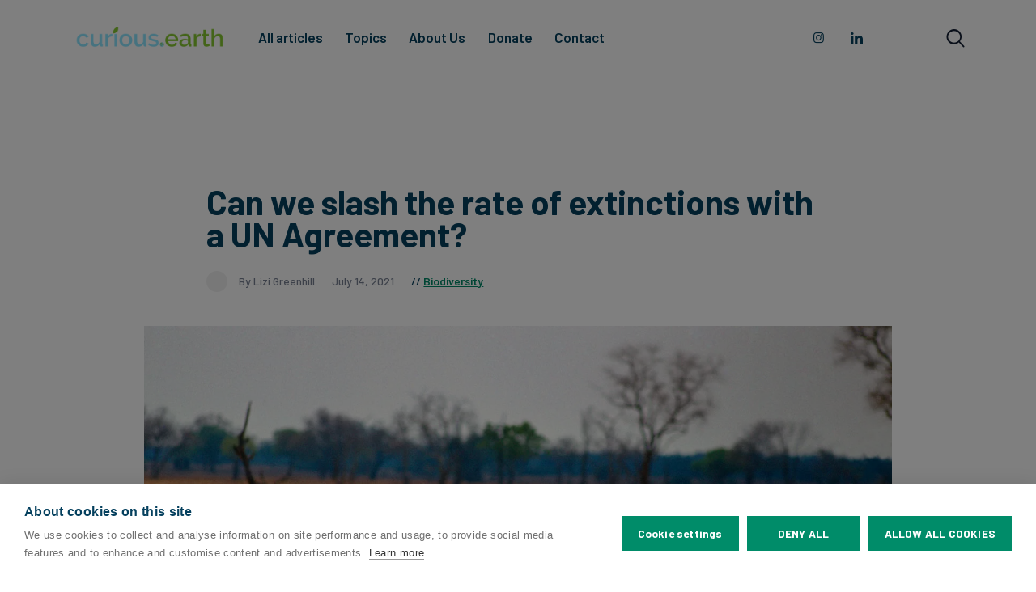

--- FILE ---
content_type: text/html; charset=UTF-8
request_url: https://curious.earth/blog/can-we-slash-the-rate-of-extinctions-with-a-un-agreement/
body_size: 18597
content:
<!DOCTYPE html><html lang="en-GB" class="no-js
scheme_default										"><head> <script src="https://cookiehub.net/c2/54e70753.js"></script> <script type="text/javascript">document.addEventListener("DOMContentLoaded", function(event) {
	var cpm = {  };
	window.cookiehub.load(cpm);
});</script><script>window.cookiehub_wordpress = {};</script><script>window.dataLayer = window.dataLayer || [];
function gtag(){dataLayer.push(arguments);}
gtag('consent', 'default', {'ad_storage': 'denied', 'analytics_storage': 'denied', 'ad_user_data': 'denied', 'ad_personalization': 'denied', 'wait_for_update': 500});</script> <meta name="author" content="Lizi Greenhill"><meta charset="UTF-8"><meta name="viewport" content="width=device-width, initial-scale=1, maximum-scale=1"><meta name="format-detection" content="telephone=no"><link rel="profile" href="//gmpg.org/xfn/11"><link rel="pingback" href="https://curious.earth/xmlrpc.php"><meta name='robots' content='index, follow, max-image-preview:large, max-snippet:-1, max-video-preview:-1' /><style>img:is([sizes="auto" i], [sizes^="auto," i]) { contain-intrinsic-size: 3000px 1500px }</style> <script>window._wca = window._wca || [];</script> <title>Can we slash the rate of extinctions with a UN Agreement? - Curious Earth</title><link rel="canonical" href="https://curious.earth/blog/can-we-slash-the-rate-of-extinctions-with-a-un-agreement/" /><meta property="og:locale" content="en_GB" /><meta property="og:type" content="article" /><meta property="og:title" content="Can we slash the rate of extinctions with a UN Agreement? - Curious Earth" /><meta property="og:description" content="What&#8217;s Going On Here? Plans for new UN targets to curb biodiversity loss have been shared in draft by the UN Convention on Biological Diversity.  Biodiversity, and the benefits it provides, is fundamental to human well-being and a healthy planet. Despite ongoing efforts, biodiversity is deteriorating worldwide and this decline is projected to continue or worsen under business-as-usual scenarios. What Does This&hellip;" /><meta property="og:url" content="https://curious.earth/blog/can-we-slash-the-rate-of-extinctions-with-a-un-agreement/" /><meta property="og:site_name" content="Curious Earth" /><meta property="article:published_time" content="2021-07-14T21:55:37+00:00" /><meta property="article:modified_time" content="2021-07-14T21:55:40+00:00" /><meta property="og:image" content="https://i0.wp.com/curious.earth/wp-content/uploads/2021/07/biodiversity.jpg?fit=1349%2C700&ssl=1" /><meta property="og:image:width" content="1349" /><meta property="og:image:height" content="700" /><meta property="og:image:type" content="image/jpeg" /><meta name="author" content="Lizi Greenhill" /><meta name="twitter:card" content="summary_large_image" /><meta name="twitter:label1" content="Written by" /><meta name="twitter:data1" content="Lizi Greenhill" /><meta name="twitter:label2" content="Estimated reading time" /><meta name="twitter:data2" content="3 minutes" /> <script type="application/ld+json" class="yoast-schema-graph">{"@context":"https://schema.org","@graph":[{"@type":"Article","@id":"https://curious.earth/blog/can-we-slash-the-rate-of-extinctions-with-a-un-agreement/#article","isPartOf":{"@id":"https://curious.earth/blog/can-we-slash-the-rate-of-extinctions-with-a-un-agreement/"},"author":{"name":"Lizi Greenhill","@id":"https://curious.earth/#/schema/person/4105e9f88013db25b1db34f480fdea50"},"headline":"Can we slash the rate of extinctions with a UN Agreement?","datePublished":"2021-07-14T21:55:37+00:00","dateModified":"2021-07-14T21:55:40+00:00","mainEntityOfPage":{"@id":"https://curious.earth/blog/can-we-slash-the-rate-of-extinctions-with-a-un-agreement/"},"wordCount":461,"commentCount":0,"publisher":{"@id":"https://curious.earth/#organization"},"image":{"@id":"https://curious.earth/blog/can-we-slash-the-rate-of-extinctions-with-a-un-agreement/#primaryimage"},"thumbnailUrl":"https://i0.wp.com/curious.earth/wp-content/uploads/2021/07/biodiversity.jpg?fit=1349%2C700&ssl=1","articleSection":["Biodiversity"],"inLanguage":"en-GB","potentialAction":[{"@type":"CommentAction","name":"Comment","target":["https://curious.earth/blog/can-we-slash-the-rate-of-extinctions-with-a-un-agreement/#respond"]}]},{"@type":"WebPage","@id":"https://curious.earth/blog/can-we-slash-the-rate-of-extinctions-with-a-un-agreement/","url":"https://curious.earth/blog/can-we-slash-the-rate-of-extinctions-with-a-un-agreement/","name":"Can we slash the rate of extinctions with a UN Agreement? - Curious Earth","isPartOf":{"@id":"https://curious.earth/#website"},"primaryImageOfPage":{"@id":"https://curious.earth/blog/can-we-slash-the-rate-of-extinctions-with-a-un-agreement/#primaryimage"},"image":{"@id":"https://curious.earth/blog/can-we-slash-the-rate-of-extinctions-with-a-un-agreement/#primaryimage"},"thumbnailUrl":"https://i0.wp.com/curious.earth/wp-content/uploads/2021/07/biodiversity.jpg?fit=1349%2C700&ssl=1","datePublished":"2021-07-14T21:55:37+00:00","dateModified":"2021-07-14T21:55:40+00:00","breadcrumb":{"@id":"https://curious.earth/blog/can-we-slash-the-rate-of-extinctions-with-a-un-agreement/#breadcrumb"},"inLanguage":"en-GB","potentialAction":[{"@type":"ReadAction","target":["https://curious.earth/blog/can-we-slash-the-rate-of-extinctions-with-a-un-agreement/"]}]},{"@type":"ImageObject","inLanguage":"en-GB","@id":"https://curious.earth/blog/can-we-slash-the-rate-of-extinctions-with-a-un-agreement/#primaryimage","url":"https://i0.wp.com/curious.earth/wp-content/uploads/2021/07/biodiversity.jpg?fit=1349%2C700&ssl=1","contentUrl":"https://i0.wp.com/curious.earth/wp-content/uploads/2021/07/biodiversity.jpg?fit=1349%2C700&ssl=1","width":1349,"height":700},{"@type":"BreadcrumbList","@id":"https://curious.earth/blog/can-we-slash-the-rate-of-extinctions-with-a-un-agreement/#breadcrumb","itemListElement":[{"@type":"ListItem","position":1,"name":"Home","item":"https://curious.earth/"},{"@type":"ListItem","position":2,"name":"All Posts","item":"https://curious.earth/all-posts/"},{"@type":"ListItem","position":3,"name":"Can we slash the rate of extinctions with a UN Agreement?"}]},{"@type":"WebSite","@id":"https://curious.earth/#website","url":"https://curious.earth/","name":"Curious Earth","description":"Environmental news made simple.","publisher":{"@id":"https://curious.earth/#organization"},"potentialAction":[{"@type":"SearchAction","target":{"@type":"EntryPoint","urlTemplate":"https://curious.earth/?s={search_term_string}"},"query-input":{"@type":"PropertyValueSpecification","valueRequired":true,"valueName":"search_term_string"}}],"inLanguage":"en-GB"},{"@type":"Organization","@id":"https://curious.earth/#organization","name":"Curious Earth","url":"https://curious.earth/","logo":{"@type":"ImageObject","inLanguage":"en-GB","@id":"https://curious.earth/#/schema/logo/image/","url":"https://i0.wp.com/curious.earth/wp-content/uploads/2024/04/curious.earth-logo-primary.png?fit=4000%2C800&ssl=1","contentUrl":"https://i0.wp.com/curious.earth/wp-content/uploads/2024/04/curious.earth-logo-primary.png?fit=4000%2C800&ssl=1","width":4000,"height":800,"caption":"Curious Earth"},"image":{"@id":"https://curious.earth/#/schema/logo/image/"}},{"@type":"Person","@id":"https://curious.earth/#/schema/person/4105e9f88013db25b1db34f480fdea50","name":"Lizi Greenhill","url":"https://curious.earth/blog/author/lizi/"}]}</script> <link rel='dns-prefetch' href='//stats.wp.com' /><link rel='dns-prefetch' href='//fonts.googleapis.com' /><link rel='preconnect' href='//i0.wp.com' /><link rel="alternate" type="application/rss+xml" title="Curious Earth &raquo; Feed" href="https://curious.earth/feed/" /><link rel="alternate" type="application/rss+xml" title="Curious Earth &raquo; Comments Feed" href="https://curious.earth/comments/feed/" /><link rel="alternate" type="application/rss+xml" title="Curious Earth &raquo; Can we slash the rate of extinctions with a UN Agreement? Comments Feed" href="https://curious.earth/blog/can-we-slash-the-rate-of-extinctions-with-a-un-agreement/feed/" /><meta property="og:url" content="https://curious.earth/blog/can-we-slash-the-rate-of-extinctions-with-a-un-agreement/ "/><meta property="og:title" content="Can we slash the rate of extinctions with a UN Agreement?" /><meta property="og:description" content="What&#039;s Going On Here?Plans for new UN targets to curb biodiversity loss have been shared in draft by the UN Convention on Biological Diversity. Biodiversity, and the benefits it provides, is fundamental to human well-being and a healthy..." /><meta property="og:type" content="article" /><meta property="og:image" content="https://i0.wp.com/curious.earth/wp-content/uploads/2021/07/biodiversity.jpg?fit=1349%2C700&#038;ssl=1"/><style>.lazyload,
			.lazyloading {
				max-width: 100%;
			}</style> <script type="text/javascript">/*  */
window._wpemojiSettings = {"baseUrl":"https:\/\/s.w.org\/images\/core\/emoji\/16.0.1\/72x72\/","ext":".png","svgUrl":"https:\/\/s.w.org\/images\/core\/emoji\/16.0.1\/svg\/","svgExt":".svg","source":{"concatemoji":"https:\/\/curious.earth\/wp-includes\/js\/wp-emoji-release.min.js"}};
/*! This file is auto-generated */
!function(s,n){var o,i,e;function c(e){try{var t={supportTests:e,timestamp:(new Date).valueOf()};sessionStorage.setItem(o,JSON.stringify(t))}catch(e){}}function p(e,t,n){e.clearRect(0,0,e.canvas.width,e.canvas.height),e.fillText(t,0,0);var t=new Uint32Array(e.getImageData(0,0,e.canvas.width,e.canvas.height).data),a=(e.clearRect(0,0,e.canvas.width,e.canvas.height),e.fillText(n,0,0),new Uint32Array(e.getImageData(0,0,e.canvas.width,e.canvas.height).data));return t.every(function(e,t){return e===a[t]})}function u(e,t){e.clearRect(0,0,e.canvas.width,e.canvas.height),e.fillText(t,0,0);for(var n=e.getImageData(16,16,1,1),a=0;a<n.data.length;a++)if(0!==n.data[a])return!1;return!0}function f(e,t,n,a){switch(t){case"flag":return n(e,"\ud83c\udff3\ufe0f\u200d\u26a7\ufe0f","\ud83c\udff3\ufe0f\u200b\u26a7\ufe0f")?!1:!n(e,"\ud83c\udde8\ud83c\uddf6","\ud83c\udde8\u200b\ud83c\uddf6")&&!n(e,"\ud83c\udff4\udb40\udc67\udb40\udc62\udb40\udc65\udb40\udc6e\udb40\udc67\udb40\udc7f","\ud83c\udff4\u200b\udb40\udc67\u200b\udb40\udc62\u200b\udb40\udc65\u200b\udb40\udc6e\u200b\udb40\udc67\u200b\udb40\udc7f");case"emoji":return!a(e,"\ud83e\udedf")}return!1}function g(e,t,n,a){var r="undefined"!=typeof WorkerGlobalScope&&self instanceof WorkerGlobalScope?new OffscreenCanvas(300,150):s.createElement("canvas"),o=r.getContext("2d",{willReadFrequently:!0}),i=(o.textBaseline="top",o.font="600 32px Arial",{});return e.forEach(function(e){i[e]=t(o,e,n,a)}),i}function t(e){var t=s.createElement("script");t.src=e,t.defer=!0,s.head.appendChild(t)}"undefined"!=typeof Promise&&(o="wpEmojiSettingsSupports",i=["flag","emoji"],n.supports={everything:!0,everythingExceptFlag:!0},e=new Promise(function(e){s.addEventListener("DOMContentLoaded",e,{once:!0})}),new Promise(function(t){var n=function(){try{var e=JSON.parse(sessionStorage.getItem(o));if("object"==typeof e&&"number"==typeof e.timestamp&&(new Date).valueOf()<e.timestamp+604800&&"object"==typeof e.supportTests)return e.supportTests}catch(e){}return null}();if(!n){if("undefined"!=typeof Worker&&"undefined"!=typeof OffscreenCanvas&&"undefined"!=typeof URL&&URL.createObjectURL&&"undefined"!=typeof Blob)try{var e="postMessage("+g.toString()+"("+[JSON.stringify(i),f.toString(),p.toString(),u.toString()].join(",")+"));",a=new Blob([e],{type:"text/javascript"}),r=new Worker(URL.createObjectURL(a),{name:"wpTestEmojiSupports"});return void(r.onmessage=function(e){c(n=e.data),r.terminate(),t(n)})}catch(e){}c(n=g(i,f,p,u))}t(n)}).then(function(e){for(var t in e)n.supports[t]=e[t],n.supports.everything=n.supports.everything&&n.supports[t],"flag"!==t&&(n.supports.everythingExceptFlag=n.supports.everythingExceptFlag&&n.supports[t]);n.supports.everythingExceptFlag=n.supports.everythingExceptFlag&&!n.supports.flag,n.DOMReady=!1,n.readyCallback=function(){n.DOMReady=!0}}).then(function(){return e}).then(function(){var e;n.supports.everything||(n.readyCallback(),(e=n.source||{}).concatemoji?t(e.concatemoji):e.wpemoji&&e.twemoji&&(t(e.twemoji),t(e.wpemoji)))}))}((window,document),window._wpemojiSettings);
/*  */</script> <link data-optimized="2" rel="stylesheet" href="https://curious.earth/wp-content/litespeed/css/43770db2dac4dec323bbc97443b40e43.css?ver=abf99" /><style id='wp-emoji-styles-inline-css' type='text/css'>img.wp-smiley, img.emoji {
		display: inline !important;
		border: none !important;
		box-shadow: none !important;
		height: 1em !important;
		width: 1em !important;
		margin: 0 0.07em !important;
		vertical-align: -0.1em !important;
		background: none !important;
		padding: 0 !important;
	}</style><style id='classic-theme-styles-inline-css' type='text/css'>/*! This file is auto-generated */
.wp-block-button__link{color:#fff;background-color:#32373c;border-radius:9999px;box-shadow:none;text-decoration:none;padding:calc(.667em + 2px) calc(1.333em + 2px);font-size:1.125em}.wp-block-file__button{background:#32373c;color:#fff;text-decoration:none}</style><style id='jetpack-sharing-buttons-style-inline-css' type='text/css'>.jetpack-sharing-buttons__services-list{display:flex;flex-direction:row;flex-wrap:wrap;gap:0;list-style-type:none;margin:5px;padding:0}.jetpack-sharing-buttons__services-list.has-small-icon-size{font-size:12px}.jetpack-sharing-buttons__services-list.has-normal-icon-size{font-size:16px}.jetpack-sharing-buttons__services-list.has-large-icon-size{font-size:24px}.jetpack-sharing-buttons__services-list.has-huge-icon-size{font-size:36px}@media print{.jetpack-sharing-buttons__services-list{display:none!important}}.editor-styles-wrapper .wp-block-jetpack-sharing-buttons{gap:0;padding-inline-start:0}ul.jetpack-sharing-buttons__services-list.has-background{padding:1.25em 2.375em}</style><style id='global-styles-inline-css' type='text/css'>:root{--wp--preset--aspect-ratio--square: 1;--wp--preset--aspect-ratio--4-3: 4/3;--wp--preset--aspect-ratio--3-4: 3/4;--wp--preset--aspect-ratio--3-2: 3/2;--wp--preset--aspect-ratio--2-3: 2/3;--wp--preset--aspect-ratio--16-9: 16/9;--wp--preset--aspect-ratio--9-16: 9/16;--wp--preset--color--black: #000000;--wp--preset--color--cyan-bluish-gray: #abb8c3;--wp--preset--color--white: #ffffff;--wp--preset--color--pale-pink: #f78da7;--wp--preset--color--vivid-red: #cf2e2e;--wp--preset--color--luminous-vivid-orange: #ff6900;--wp--preset--color--luminous-vivid-amber: #fcb900;--wp--preset--color--light-green-cyan: #7bdcb5;--wp--preset--color--vivid-green-cyan: #00d084;--wp--preset--color--pale-cyan-blue: #8ed1fc;--wp--preset--color--vivid-cyan-blue: #0693e3;--wp--preset--color--vivid-purple: #9b51e0;--wp--preset--color--bg-color: #ffffff;--wp--preset--color--bd-color: #ededed;--wp--preset--color--text: #596172;--wp--preset--color--text-dark: #152035;--wp--preset--color--text-light: #788193;--wp--preset--color--text-link: #008c69;--wp--preset--color--text-hover: #008c69;--wp--preset--color--text-link-2: #05405e;--wp--preset--color--text-hover-2: #05405e;--wp--preset--color--text-link-3: #ddb837;--wp--preset--color--text-hover-3: #ddb837;--wp--preset--gradient--vivid-cyan-blue-to-vivid-purple: linear-gradient(135deg,rgba(6,147,227,1) 0%,rgb(155,81,224) 100%);--wp--preset--gradient--light-green-cyan-to-vivid-green-cyan: linear-gradient(135deg,rgb(122,220,180) 0%,rgb(0,208,130) 100%);--wp--preset--gradient--luminous-vivid-amber-to-luminous-vivid-orange: linear-gradient(135deg,rgba(252,185,0,1) 0%,rgba(255,105,0,1) 100%);--wp--preset--gradient--luminous-vivid-orange-to-vivid-red: linear-gradient(135deg,rgba(255,105,0,1) 0%,rgb(207,46,46) 100%);--wp--preset--gradient--very-light-gray-to-cyan-bluish-gray: linear-gradient(135deg,rgb(238,238,238) 0%,rgb(169,184,195) 100%);--wp--preset--gradient--cool-to-warm-spectrum: linear-gradient(135deg,rgb(74,234,220) 0%,rgb(151,120,209) 20%,rgb(207,42,186) 40%,rgb(238,44,130) 60%,rgb(251,105,98) 80%,rgb(254,248,76) 100%);--wp--preset--gradient--blush-light-purple: linear-gradient(135deg,rgb(255,206,236) 0%,rgb(152,150,240) 100%);--wp--preset--gradient--blush-bordeaux: linear-gradient(135deg,rgb(254,205,165) 0%,rgb(254,45,45) 50%,rgb(107,0,62) 100%);--wp--preset--gradient--luminous-dusk: linear-gradient(135deg,rgb(255,203,112) 0%,rgb(199,81,192) 50%,rgb(65,88,208) 100%);--wp--preset--gradient--pale-ocean: linear-gradient(135deg,rgb(255,245,203) 0%,rgb(182,227,212) 50%,rgb(51,167,181) 100%);--wp--preset--gradient--electric-grass: linear-gradient(135deg,rgb(202,248,128) 0%,rgb(113,206,126) 100%);--wp--preset--gradient--midnight: linear-gradient(135deg,rgb(2,3,129) 0%,rgb(40,116,252) 100%);--wp--preset--font-size--small: 13px;--wp--preset--font-size--medium: 20px;--wp--preset--font-size--large: 36px;--wp--preset--font-size--x-large: 42px;--wp--preset--spacing--20: 0.44rem;--wp--preset--spacing--30: 0.67rem;--wp--preset--spacing--40: 1rem;--wp--preset--spacing--50: 1.5rem;--wp--preset--spacing--60: 2.25rem;--wp--preset--spacing--70: 3.38rem;--wp--preset--spacing--80: 5.06rem;--wp--preset--shadow--natural: 6px 6px 9px rgba(0, 0, 0, 0.2);--wp--preset--shadow--deep: 12px 12px 50px rgba(0, 0, 0, 0.4);--wp--preset--shadow--sharp: 6px 6px 0px rgba(0, 0, 0, 0.2);--wp--preset--shadow--outlined: 6px 6px 0px -3px rgba(255, 255, 255, 1), 6px 6px rgba(0, 0, 0, 1);--wp--preset--shadow--crisp: 6px 6px 0px rgba(0, 0, 0, 1);}:where(.is-layout-flex){gap: 0.5em;}:where(.is-layout-grid){gap: 0.5em;}body .is-layout-flex{display: flex;}.is-layout-flex{flex-wrap: wrap;align-items: center;}.is-layout-flex > :is(*, div){margin: 0;}body .is-layout-grid{display: grid;}.is-layout-grid > :is(*, div){margin: 0;}:where(.wp-block-columns.is-layout-flex){gap: 2em;}:where(.wp-block-columns.is-layout-grid){gap: 2em;}:where(.wp-block-post-template.is-layout-flex){gap: 1.25em;}:where(.wp-block-post-template.is-layout-grid){gap: 1.25em;}.has-black-color{color: var(--wp--preset--color--black) !important;}.has-cyan-bluish-gray-color{color: var(--wp--preset--color--cyan-bluish-gray) !important;}.has-white-color{color: var(--wp--preset--color--white) !important;}.has-pale-pink-color{color: var(--wp--preset--color--pale-pink) !important;}.has-vivid-red-color{color: var(--wp--preset--color--vivid-red) !important;}.has-luminous-vivid-orange-color{color: var(--wp--preset--color--luminous-vivid-orange) !important;}.has-luminous-vivid-amber-color{color: var(--wp--preset--color--luminous-vivid-amber) !important;}.has-light-green-cyan-color{color: var(--wp--preset--color--light-green-cyan) !important;}.has-vivid-green-cyan-color{color: var(--wp--preset--color--vivid-green-cyan) !important;}.has-pale-cyan-blue-color{color: var(--wp--preset--color--pale-cyan-blue) !important;}.has-vivid-cyan-blue-color{color: var(--wp--preset--color--vivid-cyan-blue) !important;}.has-vivid-purple-color{color: var(--wp--preset--color--vivid-purple) !important;}.has-black-background-color{background-color: var(--wp--preset--color--black) !important;}.has-cyan-bluish-gray-background-color{background-color: var(--wp--preset--color--cyan-bluish-gray) !important;}.has-white-background-color{background-color: var(--wp--preset--color--white) !important;}.has-pale-pink-background-color{background-color: var(--wp--preset--color--pale-pink) !important;}.has-vivid-red-background-color{background-color: var(--wp--preset--color--vivid-red) !important;}.has-luminous-vivid-orange-background-color{background-color: var(--wp--preset--color--luminous-vivid-orange) !important;}.has-luminous-vivid-amber-background-color{background-color: var(--wp--preset--color--luminous-vivid-amber) !important;}.has-light-green-cyan-background-color{background-color: var(--wp--preset--color--light-green-cyan) !important;}.has-vivid-green-cyan-background-color{background-color: var(--wp--preset--color--vivid-green-cyan) !important;}.has-pale-cyan-blue-background-color{background-color: var(--wp--preset--color--pale-cyan-blue) !important;}.has-vivid-cyan-blue-background-color{background-color: var(--wp--preset--color--vivid-cyan-blue) !important;}.has-vivid-purple-background-color{background-color: var(--wp--preset--color--vivid-purple) !important;}.has-black-border-color{border-color: var(--wp--preset--color--black) !important;}.has-cyan-bluish-gray-border-color{border-color: var(--wp--preset--color--cyan-bluish-gray) !important;}.has-white-border-color{border-color: var(--wp--preset--color--white) !important;}.has-pale-pink-border-color{border-color: var(--wp--preset--color--pale-pink) !important;}.has-vivid-red-border-color{border-color: var(--wp--preset--color--vivid-red) !important;}.has-luminous-vivid-orange-border-color{border-color: var(--wp--preset--color--luminous-vivid-orange) !important;}.has-luminous-vivid-amber-border-color{border-color: var(--wp--preset--color--luminous-vivid-amber) !important;}.has-light-green-cyan-border-color{border-color: var(--wp--preset--color--light-green-cyan) !important;}.has-vivid-green-cyan-border-color{border-color: var(--wp--preset--color--vivid-green-cyan) !important;}.has-pale-cyan-blue-border-color{border-color: var(--wp--preset--color--pale-cyan-blue) !important;}.has-vivid-cyan-blue-border-color{border-color: var(--wp--preset--color--vivid-cyan-blue) !important;}.has-vivid-purple-border-color{border-color: var(--wp--preset--color--vivid-purple) !important;}.has-vivid-cyan-blue-to-vivid-purple-gradient-background{background: var(--wp--preset--gradient--vivid-cyan-blue-to-vivid-purple) !important;}.has-light-green-cyan-to-vivid-green-cyan-gradient-background{background: var(--wp--preset--gradient--light-green-cyan-to-vivid-green-cyan) !important;}.has-luminous-vivid-amber-to-luminous-vivid-orange-gradient-background{background: var(--wp--preset--gradient--luminous-vivid-amber-to-luminous-vivid-orange) !important;}.has-luminous-vivid-orange-to-vivid-red-gradient-background{background: var(--wp--preset--gradient--luminous-vivid-orange-to-vivid-red) !important;}.has-very-light-gray-to-cyan-bluish-gray-gradient-background{background: var(--wp--preset--gradient--very-light-gray-to-cyan-bluish-gray) !important;}.has-cool-to-warm-spectrum-gradient-background{background: var(--wp--preset--gradient--cool-to-warm-spectrum) !important;}.has-blush-light-purple-gradient-background{background: var(--wp--preset--gradient--blush-light-purple) !important;}.has-blush-bordeaux-gradient-background{background: var(--wp--preset--gradient--blush-bordeaux) !important;}.has-luminous-dusk-gradient-background{background: var(--wp--preset--gradient--luminous-dusk) !important;}.has-pale-ocean-gradient-background{background: var(--wp--preset--gradient--pale-ocean) !important;}.has-electric-grass-gradient-background{background: var(--wp--preset--gradient--electric-grass) !important;}.has-midnight-gradient-background{background: var(--wp--preset--gradient--midnight) !important;}.has-small-font-size{font-size: var(--wp--preset--font-size--small) !important;}.has-medium-font-size{font-size: var(--wp--preset--font-size--medium) !important;}.has-large-font-size{font-size: var(--wp--preset--font-size--large) !important;}.has-x-large-font-size{font-size: var(--wp--preset--font-size--x-large) !important;}
:where(.wp-block-post-template.is-layout-flex){gap: 1.25em;}:where(.wp-block-post-template.is-layout-grid){gap: 1.25em;}
:where(.wp-block-columns.is-layout-flex){gap: 2em;}:where(.wp-block-columns.is-layout-grid){gap: 2em;}
:root :where(.wp-block-pullquote){font-size: 1.5em;line-height: 1.6;}</style><style id='woocommerce-layout-inline-css' type='text/css'>.infinite-scroll .woocommerce-pagination {
		display: none;
	}</style><style id='woocommerce-inline-inline-css' type='text/css'>.woocommerce form .form-row .required { visibility: visible; }</style><link   property="stylesheet" rel='stylesheet' id='gutentype-font-google_fonts-css' href='//fonts.googleapis.com/css?family=Barlow:300,300i,400,400i,500,500i,600,600i,700,700i,800%7CLora:400,400i,700,700i&#038;subset=latin,latin-ext' type='text/css' media='all' /><style id='gutentype-main-inline-css' type='text/css'>.post-navigation .nav-previous a .nav-arrow { background-image: url(https://i0.wp.com/curious.earth/wp-content/uploads/2021/07/ezgif.com-gif-maker-6.jpg?resize=370%2C208&#038;ssl=1); }.post-navigation .nav-next a .nav-arrow { background-image: url(https://i0.wp.com/curious.earth/wp-content/uploads/2021/07/ezgif.com-gif-maker-8-e1712223435856.jpg?resize=370%2C208&#038;ssl=1); }</style> <script type="text/javascript" src="https://curious.earth/wp-includes/js/jquery/jquery.min.js" id="jquery-core-js"></script> <script type="text/javascript" src="https://curious.earth/wp-includes/js/jquery/jquery-migrate.min.js" id="jquery-migrate-js"></script> <script type="text/javascript" src="https://curious.earth/wp-content/plugins/woocommerce/assets/js/jquery-blockui/jquery.blockUI.min.js" id="wc-jquery-blockui-js" defer="defer" data-wp-strategy="defer"></script> <script type="text/javascript" id="wc-add-to-cart-js-extra">/*  */
var wc_add_to_cart_params = {"ajax_url":"\/wp-admin\/admin-ajax.php","wc_ajax_url":"\/?wc-ajax=%%endpoint%%","i18n_view_cart":"View basket","cart_url":"https:\/\/curious.earth\/?page_id=867","is_cart":"","cart_redirect_after_add":"no"};
/*  */</script> <script type="text/javascript" src="https://curious.earth/wp-content/plugins/woocommerce/assets/js/frontend/add-to-cart.min.js" id="wc-add-to-cart-js" defer="defer" data-wp-strategy="defer"></script> <script type="text/javascript" src="https://curious.earth/wp-content/plugins/woocommerce/assets/js/js-cookie/js.cookie.min.js" id="wc-js-cookie-js" defer="defer" data-wp-strategy="defer"></script> <script type="text/javascript" id="woocommerce-js-extra">/*  */
var woocommerce_params = {"ajax_url":"\/wp-admin\/admin-ajax.php","wc_ajax_url":"\/?wc-ajax=%%endpoint%%","i18n_password_show":"Show password","i18n_password_hide":"Hide password"};
/*  */</script> <script type="text/javascript" src="https://curious.earth/wp-content/plugins/woocommerce/assets/js/frontend/woocommerce.min.js" id="woocommerce-js" defer="defer" data-wp-strategy="defer"></script> <script type="text/javascript" src="https://stats.wp.com/s-202602.js" id="woocommerce-analytics-js" defer="defer" data-wp-strategy="defer"></script> <link rel="https://api.w.org/" href="https://curious.earth/wp-json/" /><link rel="alternate" title="JSON" type="application/json" href="https://curious.earth/wp-json/wp/v2/posts/3559" /><link rel="EditURI" type="application/rsd+xml" title="RSD" href="https://curious.earth/xmlrpc.php?rsd" /><meta name="generator" content="WordPress 6.8.3" /><meta name="generator" content="WooCommerce 10.3.7" /><link rel='shortlink' href='https://curious.earth/?p=3559' /><link rel="alternate" title="oEmbed (JSON)" type="application/json+oembed" href="https://curious.earth/wp-json/oembed/1.0/embed?url=https%3A%2F%2Fcurious.earth%2Fblog%2Fcan-we-slash-the-rate-of-extinctions-with-a-un-agreement%2F" /><link rel="alternate" title="oEmbed (XML)" type="text/xml+oembed" href="https://curious.earth/wp-json/oembed/1.0/embed?url=https%3A%2F%2Fcurious.earth%2Fblog%2Fcan-we-slash-the-rate-of-extinctions-with-a-un-agreement%2F&#038;format=xml" />
<style type="text/css">.post_content p a, .post_content li a {
    text-decoration: underline;
    font-weight: 600;
    font-family: "Barlow", sans-serif;
    color: #008c69 !important;
    font-size: 1.05em;
    font-style: normal;
}


.top_panel_default {
	padding: 0;
}



@media (max-width: 940px) {
	.top_panel_default .sc_layouts_row_type_compact.top_panel_navi {
		padding: 30px 0;
	}	
}


/* @media (max-width: 1439px)
.content_wrap, .content_container {
    width: 100% !important;
} */

.scheme_default a:hover{
  color: #05405E !important;
}
/*
.sc_layouts_title_title > .sc_layouts_title_caption{
	color: #000000 !important;  
}
*/

.scheme_default dt, .scheme_default b, .scheme_default strong, .scheme_default em, .scheme_default mark, .scheme_default ins{
  color: #05405E !important;
}

.sc_recent_news .post_item .post_featured .post_info *, .sc_recent_news .post_item .post_featured .post_info *:hover{
	color: #FFFFFF !important;  
}

.scheme_default h1, .scheme_default h2, .scheme_default h3, .scheme_default h4, .scheme_default h5, .scheme_default h6, .scheme_default h1 a, .scheme_default h2 a, .scheme_default h3 a, .scheme_default h4 a, .scheme_default h5 a, .scheme_default h6 a, .scheme_default [class*="color_style_"] h1 a, .scheme_default [class*="color_style_"] h2 a, .scheme_default [class*="color_style_"] h3 a, .scheme_default [class*="color_style_"] h4 a, .scheme_default [class*="color_style_"] h5 a, .scheme_default [class*="color_style_"] h6 a {
  color: #05405E !important;
}

/* .scheme_default .post_item .post_title a:hover{
  color: #C60042 !important;
} */

/* BREADCRUMB */
/* .scheme_default .sc_layouts_title_breadcrumbs a:hover{
  color: #C60042;
} */

/* TITLES */

.subscribe .mc4wp-form .title{
  color: #05405E;
}

/* .post_layout_excerpt .post_title a{
  color: #05405E !important;
} */

/* .post_layout_excerpt .post_title a:hover{
  color: #C60042 !important;
} */

.sidebar_inner .post.title a{
  color: #05405E !important;
}

/* .scheme_extra .post_layout_train.one .post_featured .post_title, .scheme_extra .post_layout_train.one .post_featured .post_title a, .scheme_extra .post_layout_train.one .post_featured .post_title a *{
  color: #FFFFFF !important
} */

/* BUTTONS */
.sc_button, .sc_button_simple, .sc_form button{
  border-radius: 25px;
}

.wpcf7 .columns_wrap > [class*="column-"] .wpcf7-submit{
  border-radius: 25px;
}

/* #sb_instagram #sbi_load .sbi_load_btn, #sb_instagram .sbi_follow_btn a{
  border-radius: 15px;
}

#sb_instagram .sbi_follow_btn a{
  background: #C60042;
}

#sb_instagram .sbi_follow_btn a:hover{
  background: #05405E;
}

#sb_instagram .sbi_follow_btn a:focus, #sb_instagram .sbi_follow_btn a:hover{
  background: #05405E !important;
}

#sb_instagram .sbi_follow_btn a:focus, #sb_instagram .sbi_follow_btn a:hover{
  box-shadow: none;
} */

/* .scheme_default .comments_wrap .form-submit input[type="submit"]:hover, .scheme_default .wpcf7 .wpcf7-submit:hover, .scheme_default .comments_wrap .form-submit input[type="submit"], .scheme_default .wpcf7 .wpcf7-submit{
  background-color: #C60042;
} */


/* PAGINATION */
.scheme_extra .esg-filters div.esg-navigationbutton:hover, .scheme_extra .esg-filters div.esg-navigationbutton.selected, .scheme_extra .woocommerce nav.woocommerce-pagination ul li a:hover, .scheme_extra .woocommerce nav.woocommerce-pagination ul li span.current, .scheme_extra .page_links>a:hover, .scheme_extra .page_links>span:not(.page_links_title), .scheme_extra .comments_pagination a.page-numbers:hover, .scheme_extra .comments_pagination .page-numbers.current, .scheme_extra .nav-links a.page-numbers:hover, .scheme_extra .nav-links .page-numbers.current{
  background-color: #05405E !important;
}


.scheme_extra h1, .scheme_extra h2, .scheme_extra h3, .scheme_extra h4, .scheme_extra h5, .scheme_extra h6, .scheme_extra h1 a, .scheme_extra h2 a, .scheme_extra h3 a, .scheme_extra h4 a, .scheme_extra h5 a, .scheme_extra h6 a, .scheme_extra li a, .scheme_extra [class*="color_style_"] h1 a, .scheme_extra [class*="color_style_"] h2 a, .scheme_extra [class*="color_style_"] h3 a, .scheme_extra [class*="color_style_"] h4 a, .scheme_extra [class*="color_style_"] h5 a, .scheme_extra [class*="color_style_"] h6 a, .scheme_extra [class*="color_style_"] li a{
  color: #05405E !important;
}


.post_layout_train .post_title{
  color: #05405E !important;
}

/* SIDEBAR */

.scheme_default .sidebar_inner .widget_title .post_title{
  color: #05405E !important
}


.scheme_extra.sidebar .widget_popular_posts .post_item .post_title a:hover{
  color: #C60042 !important;
}

.scheme_default .sidebar_inner .widget_title{
  color: #05405E !important;
}

/* STICKY LABEL */
.scheme_extra .sticky .label_sticky{
  border-top-color: #C60042 !important;
}

/* CATEGORIES */

.scheme_extra .post_layout_train.one .post_info .post_categories:before, .scheme_extra .post_layout_train.one .post_info .post_categories a{
  color: #FFFFFF !important;
}

.scheme_default .sc_layouts_title .post_meta_item.post_categories, .scheme_default .sc_layouts_title .post_meta_item.post_categories a:hover{
  color: #05405E !important;
}

.scheme_extra .post_meta_item.post_categories a:hover{
  color: #05405E !important;
}

.sc_recent_news .post_item .post_featured .post_info .post_categories a{
 	 color: #FFFFFF !important; 
}

.sc_recent_news.sc_recent_news_style_news-extra .post_item .post_featured .post_info .post_categories:before{
  color: #FFFFFF !important; 
}

.scheme_default .post_meta_item.post_categories a:hover{
  color: #05405E !important;
}

.scheme_default .post_meta_item.post_categories a {
  text-decoration: underline;
  font-weight: 600;
}

/* avatar colour fallback */
.post_meta .post_author .author_avatar_meta {
	background-color: #f2f2f2;
}
/* 
/* 
.scheme_extra .post_layout_train.one .post_info .post_categories{
  background-color: #008c69 !important;
}

.scheme_extra .slider-info-wrap .slider-th-categories, .scheme_extra .post_meta_item.post_categories, .scheme_extra .post_meta_item.post_categories a{
  color: #008c69 !important;
} */ */


.widget_area .sidebar_inner .post_item .post_categories > a {
	display: none;
}

body:not(.home) .widget_area .post_item .post_categories, body:not(.home) aside .post_item .post_categories > a {
	display: none;
}




/*MENU COLOR */
.scheme_default .sc_layouts_menu_nav>li>a{
  color: #05405E !important;
}

/* HEADER SOCIAL ICONS */
.scheme_default .sc_layouts_row_type_compact .socials_wrap .social_item .social_icon, .scheme_default.sc_layouts_row_type_compact .socials_wrap .social_item .social_icon{
  color: #05405E !important;
}

/* .scheme_default .sc_layouts_row_type_compact .socials_wrap .social_item:hover .social_icon, .scheme_default.sc_layouts_row_type_compact .socials_wrap .social_item:hover .social_icon{
  color: #C60042 !important;
} */

/* BLOG TITLE COLOR */
.scheme_default .sc_blogger_item_title a{
  color: #05405E !important;
}
/* 
.sc_blogger.sc_blogger_default .sc_blogger_item_title a:hover{
  color: #C60042 !important;
} */

/* FOOTER */
.scheme_dark.footer_wrap, .footer_wrap .scheme_dark.vc_row{
  background-color: #05405E !important;
}

.scheme_default .footer_default .footer_copyright_wrap .content_wrap:before, .scheme_default.footer_default .footer_copyright_wrap .content_wrap:before, .scheme_default .footer_copyright_wrap .content_wrap{
  background-color: #05405E !important;
}

.scheme_default .footer_plain .footer_copyright_inner .copyright_text{
  color: #FFFFFF;
}

/* SCROLL TO TOP */

/* .scheme_dark .trx_addons_scroll_to_top, .scheme_dark .trx_addons_cv .trx_addons_scroll_to_top{
  background-color: #C60042 !important;
} */
.scheme_dark .trx_addons_scroll_to_top:hover, .scheme_dark .trx_addons_cv .trx_addons_scroll_to_top:hover{
  background-color: #05405E !important;
}

.scheme_default .footer_copyright_inner a:hover{
  background-color: #05405E !important;
}

@media (max-width: 479px) {
    .content_wrap, .content_container {
        width: 320px !important;
    }
}</style><style>img#wpstats{display:none}</style><style>.molongui-disabled-link
                {
                    border-bottom: none !important;
                    text-decoration: none !important;
                    color: inherit !important;
                    cursor: inherit !important;
                }
                .molongui-disabled-link:hover,
                .molongui-disabled-link:hover span
                {
                    border-bottom: none !important;
                    text-decoration: none !important;
                    color: inherit !important;
                    cursor: inherit !important;
                }</style> <script>document.documentElement.className = document.documentElement.className.replace('no-js', 'js');</script> <style>.no-js img.lazyload {
				display: none;
			}

			figure.wp-block-image img.lazyloading {
				min-width: 150px;
			}

			.lazyload,
			.lazyloading {
				--smush-placeholder-width: 100px;
				--smush-placeholder-aspect-ratio: 1/1;
				width: var(--smush-image-width, var(--smush-placeholder-width)) !important;
				aspect-ratio: var(--smush-image-aspect-ratio, var(--smush-placeholder-aspect-ratio)) !important;
			}

						.lazyload, .lazyloading {
				opacity: 0;
			}

			.lazyloaded {
				opacity: 1;
				transition: opacity 400ms;
				transition-delay: 0ms;
			}</style><noscript><style>.woocommerce-product-gallery{ opacity: 1 !important; }</style></noscript><meta name="generator" content="Elementor 3.32.5; features: e_font_icon_svg, additional_custom_breakpoints; settings: css_print_method-internal, google_font-enabled, font_display-swap"><style>.e-con.e-parent:nth-of-type(n+4):not(.e-lazyloaded):not(.e-no-lazyload),
				.e-con.e-parent:nth-of-type(n+4):not(.e-lazyloaded):not(.e-no-lazyload) * {
					background-image: none !important;
				}
				@media screen and (max-height: 1024px) {
					.e-con.e-parent:nth-of-type(n+3):not(.e-lazyloaded):not(.e-no-lazyload),
					.e-con.e-parent:nth-of-type(n+3):not(.e-lazyloaded):not(.e-no-lazyload) * {
						background-image: none !important;
					}
				}
				@media screen and (max-height: 640px) {
					.e-con.e-parent:nth-of-type(n+2):not(.e-lazyloaded):not(.e-no-lazyload),
					.e-con.e-parent:nth-of-type(n+2):not(.e-lazyloaded):not(.e-no-lazyload) * {
						background-image: none !important;
					}
				}</style><style type="text/css">.broken_link, a.broken_link {
	text-decoration: line-through;
}</style><link rel="icon" href="https://i0.wp.com/curious.earth/wp-content/uploads/2024/04/cropped-curious.earth-logo-c.e-primary.png?fit=32%2C32&#038;ssl=1" sizes="32x32" /><link rel="icon" href="https://i0.wp.com/curious.earth/wp-content/uploads/2024/04/cropped-curious.earth-logo-c.e-primary.png?fit=192%2C192&#038;ssl=1" sizes="192x192" /><link rel="apple-touch-icon" href="https://i0.wp.com/curious.earth/wp-content/uploads/2024/04/cropped-curious.earth-logo-c.e-primary.png?fit=180%2C180&#038;ssl=1" /><meta name="msapplication-TileImage" content="https://i0.wp.com/curious.earth/wp-content/uploads/2024/04/cropped-curious.earth-logo-c.e-primary.png?fit=270%2C270&#038;ssl=1" /></head><body class="wp-singular post-template-default single single-post postid-3559 single-format-standard wp-custom-logo wp-theme-gutentype wp-child-theme-gutentype-child theme-gutentype non-logged-in woocommerce-no-js body_tag scheme_default blog_mode_post body_style_wide is_single sidebar_hide trx_addons_present header_type_default header_style_header-default header_position_default menu_style_top no_layout elementor-default elementor-kit-6056"><div class="body_wrap"><div id="container" class="page_wrap "><header class="top_panel top_panel_default
without_bg_image with_featured_image"><div class="top_panel_navi sc_layouts_row sc_layouts_row_type_compact sc_layouts_row_fixed_always
sc_layouts_row_fixed
"><div class="content_wrap"><div class="columns_wrap columns_fluid"><div class="sc_layouts_column sc_layouts_column_align_left sc_layouts_column_icons_position_left sc_layouts_column_fluid column-8_12"><div class="sc_layouts_item logo">
<a class="sc_layouts_logo" href="https://curious.earth/">
<img data-src="//i0.wp.com/curious.earth/wp-content/uploads/2024/04/curious.earth-logo-primary.png?fit=4000%2C800&#038;ssl=1" alt="Curious Earth" src="[data-uri]" class="lazyload">	</a></div><div class="sc_layouts_item menu"><nav itemscope itemtype="//schema.org/SiteNavigationElement" class="menu_main_nav_area sc_layouts_menu sc_layouts_menu_default sc_layouts_hide_on_mobile"><ul id="menu_main" class="sc_layouts_menu_nav menu_main_nav"><li id="menu-item-4940" class="menu-item menu-item-type-post_type menu-item-object-page current_page_parent menu-item-has-children menu-item-4940"><a href="https://curious.earth/all-posts/"><span>All articles</span></a><ul class="sub-menu"><li id="menu-item-4941" class="menu-item menu-item-type-taxonomy menu-item-object-category menu-item-4941"><a href="https://curious.earth/blog/category/features/"><span>Features</span></a></li><li id="menu-item-4942" class="menu-item menu-item-type-taxonomy menu-item-object-category menu-item-4942"><a href="https://curious.earth/blog/category/news/"><span>News</span></a></li></ul></li><li id="menu-item-2298" class="menu-item menu-item-type-post_type menu-item-object-page current_page_parent menu-item-has-children menu-item-2298"><a href="https://curious.earth/all-posts/"><span>Topics</span></a><ul class="sub-menu"><li id="menu-item-2284" class="menu-item menu-item-type-taxonomy menu-item-object-category menu-item-2284"><a href="https://curious.earth/blog/category/climate-change/"><span>Climate Change</span></a></li><li id="menu-item-2285" class="menu-item menu-item-type-taxonomy menu-item-object-category menu-item-2285"><a href="https://curious.earth/blog/category/energy/"><span>Energy</span></a></li><li id="menu-item-2286" class="menu-item menu-item-type-taxonomy menu-item-object-category menu-item-2286"><a href="https://curious.earth/blog/category/food-drink/"><span>Food &amp; Drink</span></a></li><li id="menu-item-2287" class="menu-item menu-item-type-taxonomy menu-item-object-category menu-item-2287"><a href="https://curious.earth/blog/category/government/"><span>Government</span></a></li><li id="menu-item-2288" class="menu-item menu-item-type-taxonomy menu-item-object-category menu-item-2288"><a href="https://curious.earth/blog/category/injustice/"><span>Injustice</span></a></li><li id="menu-item-2289" class="menu-item menu-item-type-taxonomy menu-item-object-category menu-item-2289"><a href="https://curious.earth/blog/category/innovation/"><span>Innovation</span></a></li><li id="menu-item-2290" class="menu-item menu-item-type-taxonomy menu-item-object-category current-post-ancestor menu-item-2290"><a href="https://curious.earth/blog/category/nature/"><span>Nature</span></a></li><li id="menu-item-2291" class="menu-item menu-item-type-taxonomy menu-item-object-category menu-item-2291"><a href="https://curious.earth/blog/category/pollution/"><span>Pollution</span></a></li><li id="menu-item-2292" class="menu-item menu-item-type-taxonomy menu-item-object-category menu-item-2292"><a href="https://curious.earth/blog/category/transport/"><span>Transport</span></a></li><li id="menu-item-2293" class="menu-item menu-item-type-taxonomy menu-item-object-category menu-item-2293"><a href="https://curious.earth/blog/category/waste/"><span>Waste</span></a></li><li id="menu-item-2294" class="menu-item menu-item-type-taxonomy menu-item-object-category menu-item-2294"><a href="https://curious.earth/blog/category/well-being/"><span>Well-being</span></a></li></ul></li><li id="menu-item-2296" class="menu-item menu-item-type-post_type menu-item-object-page menu-item-has-children menu-item-2296"><a href="https://curious.earth/about-us/"><span>About Us</span></a><ul class="sub-menu"><li id="menu-item-4871" class="menu-item menu-item-type-custom menu-item-object-custom menu-item-4871"><a href="http://curious.earth/about-us/#our-mission"><span>Our mission</span></a></li><li id="menu-item-4875" class="menu-item menu-item-type-custom menu-item-object-custom menu-item-4875"><a href="http://curious.earth/about-us/#the-team"><span>The team</span></a></li><li id="menu-item-4892" class="menu-item menu-item-type-custom menu-item-object-custom menu-item-4892"><a href="http://curious.earth/about-us/#volunteer-with-us"><span>Volunteer with us</span></a></li></ul></li><li id="menu-item-4943" class="menu-item menu-item-type-custom menu-item-object-custom menu-item-4943"><a href="https://ko-fi.com/curiousearth"><span>Donate</span></a></li><li id="menu-item-2299" class="menu-item menu-item-type-post_type menu-item-object-page menu-item-2299"><a href="https://curious.earth/contact/"><span>Contact</span></a></li></ul></nav><div class="sc_layouts_iconed_text sc_layouts_menu_mobile_button">
<a class="sc_layouts_item_link sc_layouts_iconed_text_link" href="#">
<span class="sc_layouts_item_icon sc_layouts_iconed_text_icon trx_addons_icon-menu"></span>
</a></div></div></div><div class="sc_layouts_column sc_layouts_column_align_right sc_layouts_column_icons_position_left sc_layouts_column_fluid column-4_12"><div class="sc_layouts_item"><div class="socials_wrap"><a target="_blank" href="https://www.instagram.com/curious.earth.hq" class="social_item social_item_style_icons sc_icon_type_icons social_item_type_icons"><span class="social_icon social_icon_instagram"><span class="icon-instagram"></span></span></a><a target="_blank" href="https://www.linkedin.com/company/curiousearth/" class="social_item social_item_style_icons sc_icon_type_icons social_item_type_icons"><span class="social_icon social_icon_linkedin-logo"><span class="icon-linkedin-logo"></span></span></a></div></div><div class="sc_layouts_item last"><div class="search_wrap search_style_fullscreen header_search"><div class="search_form_wrap"><form role="search" method="get" class="search_form" action="https://curious.earth/">
<input type="text" class="search_field" placeholder="Type words and hit enter" value="" name="s">
<button type="submit" class="search_submit trx_addons_icon-search"></button>
<a class="search_close icon-close"></a></form></div></div><div class="socials_wrap"><a target="_blank" href="https://www.instagram.com/curious.earth.hq" class="social_item social_item_style_icons sc_icon_type_icons social_item_type_icons"><span class="social_icon social_icon_instagram"><span class="icon-instagram"></span></span></a><a target="_blank" href="https://www.linkedin.com/company/curiousearth/" class="social_item social_item_style_icons sc_icon_type_icons social_item_type_icons"><span class="social_icon social_icon_linkedin-logo"><span class="icon-linkedin-logo"></span></span></a></div></div></div></div></div></div><div class="top_panel_title sc_layouts_row sc_layouts_row_type_normal"><div class="content_wrap"><div class="sc_layouts_column sc_layouts_column_align_left"><div class="sc_layouts_item"><div class="sc_layouts_title sc_align_left"><div class="sc_layouts_title_title"><h1 itemprop="headline" class="sc_layouts_title_caption">
Can we slash the rate of extinctions with a UN Agreement?</h1></div><div class="sc_layouts_title_meta"><div class="post_meta">
<a class="post_meta_item post_author" rel="author" href="https://curious.earth/blog/author/lizi/">
<span class="author_avatar_meta">
</span>By Lizi Greenhill							</a>
<span class="post_meta_item post_date
"
>
July 14, 2021						</span>
<span class="post_meta_item post_categories"><a href="https://curious.earth/blog/category/nature/biodiversity/" rel="category tag">Biodiversity</a></span></div></div></div></div></div></div></div></header><div class="menu_mobile_overlay"></div><div class="menu_mobile menu_mobile_fullscreen"><div class="menu_mobile_inner">
<a class="menu_mobile_close icon-cancel"></a>
<a class="sc_layouts_logo" href="https://curious.earth/">
<span class="logo_text">Curious Earth</span><span class="logo_slogan">Environmental news made simple.</span>	</a><nav itemscope itemtype="//schema.org/SiteNavigationElement" class="menu_mobile_nav_area  _default "><ul id="menu_mobile" class=" menu_mobile_nav"><li id="menu_mobile-item-4940" class="menu-item menu-item-type-post_type menu-item-object-page current_page_parent menu-item-has-children menu-item-4940"><a href="https://curious.earth/all-posts/"><span>All articles</span></a><ul class="sub-menu"><li id="menu_mobile-item-4941" class="menu-item menu-item-type-taxonomy menu-item-object-category menu-item-4941"><a href="https://curious.earth/blog/category/features/"><span>Features</span></a></li><li id="menu_mobile-item-4942" class="menu-item menu-item-type-taxonomy menu-item-object-category menu-item-4942"><a href="https://curious.earth/blog/category/news/"><span>News</span></a></li></ul></li><li id="menu_mobile-item-2298" class="menu-item menu-item-type-post_type menu-item-object-page current_page_parent menu-item-has-children menu-item-2298"><a href="https://curious.earth/all-posts/"><span>Topics</span></a><ul class="sub-menu"><li id="menu_mobile-item-2284" class="menu-item menu-item-type-taxonomy menu-item-object-category menu-item-2284"><a href="https://curious.earth/blog/category/climate-change/"><span>Climate Change</span></a></li><li id="menu_mobile-item-2285" class="menu-item menu-item-type-taxonomy menu-item-object-category menu-item-2285"><a href="https://curious.earth/blog/category/energy/"><span>Energy</span></a></li><li id="menu_mobile-item-2286" class="menu-item menu-item-type-taxonomy menu-item-object-category menu-item-2286"><a href="https://curious.earth/blog/category/food-drink/"><span>Food &amp; Drink</span></a></li><li id="menu_mobile-item-2287" class="menu-item menu-item-type-taxonomy menu-item-object-category menu-item-2287"><a href="https://curious.earth/blog/category/government/"><span>Government</span></a></li><li id="menu_mobile-item-2288" class="menu-item menu-item-type-taxonomy menu-item-object-category menu-item-2288"><a href="https://curious.earth/blog/category/injustice/"><span>Injustice</span></a></li><li id="menu_mobile-item-2289" class="menu-item menu-item-type-taxonomy menu-item-object-category menu-item-2289"><a href="https://curious.earth/blog/category/innovation/"><span>Innovation</span></a></li><li id="menu_mobile-item-2290" class="menu-item menu-item-type-taxonomy menu-item-object-category current-post-ancestor menu-item-2290"><a href="https://curious.earth/blog/category/nature/"><span>Nature</span></a></li><li id="menu_mobile-item-2291" class="menu-item menu-item-type-taxonomy menu-item-object-category menu-item-2291"><a href="https://curious.earth/blog/category/pollution/"><span>Pollution</span></a></li><li id="menu_mobile-item-2292" class="menu-item menu-item-type-taxonomy menu-item-object-category menu-item-2292"><a href="https://curious.earth/blog/category/transport/"><span>Transport</span></a></li><li id="menu_mobile-item-2293" class="menu-item menu-item-type-taxonomy menu-item-object-category menu-item-2293"><a href="https://curious.earth/blog/category/waste/"><span>Waste</span></a></li><li id="menu_mobile-item-2294" class="menu-item menu-item-type-taxonomy menu-item-object-category menu-item-2294"><a href="https://curious.earth/blog/category/well-being/"><span>Well-being</span></a></li></ul></li><li id="menu_mobile-item-2296" class="menu-item menu-item-type-post_type menu-item-object-page menu-item-has-children menu-item-2296"><a href="https://curious.earth/about-us/"><span>About Us</span></a><ul class="sub-menu"><li id="menu_mobile-item-4871" class="menu-item menu-item-type-custom menu-item-object-custom menu-item-4871"><a href="http://curious.earth/about-us/#our-mission"><span>Our mission</span></a></li><li id="menu_mobile-item-4875" class="menu-item menu-item-type-custom menu-item-object-custom menu-item-4875"><a href="http://curious.earth/about-us/#the-team"><span>The team</span></a></li><li id="menu_mobile-item-4892" class="menu-item menu-item-type-custom menu-item-object-custom menu-item-4892"><a href="http://curious.earth/about-us/#volunteer-with-us"><span>Volunteer with us</span></a></li></ul></li><li id="menu_mobile-item-4943" class="menu-item menu-item-type-custom menu-item-object-custom menu-item-4943"><a href="https://ko-fi.com/curiousearth"><span>Donate</span></a></li><li id="menu_mobile-item-2299" class="menu-item menu-item-type-post_type menu-item-object-page menu-item-2299"><a href="https://curious.earth/contact/"><span>Contact</span></a></li></ul></nav><div class="socials_mobile"><a target="_blank" href="https://www.instagram.com/curious.earth.hq" class="social_item social_item_style_icons sc_icon_type_icons social_item_type_icons"><span class="social_icon social_icon_instagram"><span class="icon-instagram"></span></span></a><a target="_blank" href="https://www.linkedin.com/company/curiousearth/" class="social_item social_item_style_icons sc_icon_type_icons social_item_type_icons"><span class="social_icon social_icon_linkedin-logo"><span class="icon-linkedin-logo"></span></span></a></div></div></div><div class="page_content_wrap
"><div class="content_wrap"><div class="content"><article id="post-3559"
class="post_item_single post_type_post post_format_ post-3559 post type-post status-publish format-standard has-post-thumbnail hentry category-biodiversity"><div class="post_featured"><img width="1349" height="700" data-src="https://curious.earth/wp-content/uploads/2021/07/biodiversity.jpg" class="attachment-gutentype-thumb-full size-gutentype-thumb-full wp-post-image lazyload" alt="" itemprop="url" decoding="async" data-srcset="https://i0.wp.com/curious.earth/wp-content/uploads/2021/07/biodiversity.jpg?w=1349&amp;ssl=1 1349w, https://i0.wp.com/curious.earth/wp-content/uploads/2021/07/biodiversity.jpg?resize=300%2C156&amp;ssl=1 300w, https://i0.wp.com/curious.earth/wp-content/uploads/2021/07/biodiversity.jpg?resize=1024%2C531&amp;ssl=1 1024w, https://i0.wp.com/curious.earth/wp-content/uploads/2021/07/biodiversity.jpg?resize=768%2C399&amp;ssl=1 768w, https://i0.wp.com/curious.earth/wp-content/uploads/2021/07/biodiversity.jpg?resize=370%2C192&amp;ssl=1 370w, https://i0.wp.com/curious.earth/wp-content/uploads/2021/07/biodiversity.jpg?resize=760%2C394&amp;ssl=1 760w" data-sizes="(max-width: 1349px) 100vw, 1349px" src="[data-uri]" style="--smush-placeholder-width: 1349px; --smush-placeholder-aspect-ratio: 1349/700;" /></div><div class="post_content post_content_single entry-content" itemprop="mainEntityOfPage"><h2 class="wp-block-heading">What&#8217;s Going On Here?</h2><p>Plans for<a href="https://www.theguardian.com/environment/2021/jul/12/change-is-coming-un-sets-out-paris-style-plan-to-cut-extinction-rate-tenfold" target="_blank" rel="noreferrer noopener"> new UN targets to curb biodiversity loss</a> have been shared in draft by the UN Convention on Biological Diversity. </p><p>Biodiversity, and the benefits it provides, is fundamental to human well-being and a healthy planet. Despite ongoing efforts, biodiversity is deteriorating worldwide and this decline is projected to continue or worsen under business-as-usual scenarios.</p><h2 class="wp-block-heading">What Does This Mean?</h2><p>Last September we shared the devastating news that<a href="https://curious.earth/blog/global-biodiversity-outlook-results/"> none of 20 UN targets to curb the loss of biodiversity</a> globally by 2020 had been met.</p><p>Since then, the UN Convention on Biological Diversity has worked up new goals for a Paris-style UN Agreement to halt biodiversity loss. The<a href="https://www.cbd.int/doc/c/abb5/591f/2e46096d3f0330b08ce87a45/wg2020-03-03-en.pdf" target="_blank" rel="noreferrer noopener"> draft goals</a> have been through scientific and financial review and will be negotiated at a key summit in Kunming, China – expected in 2022.</p><p>The CBD has set out a vision for 2050, with interim milestones in 2030 supported by 21 actions.</p><p class="has-text-align-center"><strong>Vision</strong></p><p class="has-text-align-center"><em>“By 2050, biodiversity is valued, conserved, restored and wisely used, maintaining ecosystem services, sustaining a healthy planet and delivering benefits essential for all people”</em></p><p>Some of the proposed actions and targets:</p><ul class="wp-block-list"><li>Reduce the rate of extinctions by 90%</li><li>Reduce pollution: Cut nutrient run off in half, reduce pesticides use by two thirds and eliminate plastic waste discharge&nbsp;</li><li>Maintain 90% of genetic diversity within all species</li><li>Respect the rights of indigenous communities in biodiversity decision making</li><li>Increase the share of monetary and non-monetary benefits received by providers, including holders of traditional knowledge</li></ul><h2 class="wp-block-heading">Why Should We Care? </h2><p>The climate crisis and the ecological crisis are inextricably linked. We are lacking a Paris-style UN led global agreement for halting biodiversity loss, and while we are waiting, the ecological destruction is still mounting:</p><ul class="wp-block-list"><li>Wildlife populations have fallen by more than two-thirds in less than 50 years – <a href="https://www.bbc.co.uk/news/science-environment-54091048" target="_blank" rel="noreferrer noopener">WWF</a></li><li>1 million of an estimated 8 million species are at risk of extinction – <a href="https://ipbes.net/news/how-did-ipbes-estimate-1-million-species-risk-extinction-globalassessment-report" target="_blank" rel="noreferrer noopener">IPEBS</a></li><li>Human impact can explain 96% of all mammal species extinctions of the last 100,000 years – <a href="https://www.sciencedaily.com/releases/2020/09/200909100244.htm" target="_blank" rel="noreferrer noopener">University of Gothenburg</a></li></ul><p>Once they are agreed, the mammoth goals need transformational change and a redesign in the way we produce, consume, and trade goods. We will see these transformations in our daily lives, from agriculture and food to products and packaging.</p><p>Going on past performance, the odds are low, but just imagine: it’s 2030 and you’re reading a Curious.earth piece about how the world met all the “ Kunming biodiversity targets” and is well on the way to the 2050 goal of living in harmony with nature.</p><h2 class="wp-block-heading">Be Curious</h2><ul class="wp-block-list"><li>Boost biodiversity locally and join or donate to your local wildlife group e.g. <a href="https://www.rspb.org.uk/" target="_blank" rel="noreferrer noopener">RSPB</a>, <a href="https://www.wildlifetrusts.org/" target="_blank" rel="noreferrer noopener">Wildlife Trusts</a>, <a href="https://www.wildlifetrusts.org/" target="_blank" rel="noreferrer noopener">RSPCA</a></li><li>Explore the economics of valuing biodiversity and read our piece on <a href="https://curious.earth/blog/putting-a-price-on-our-planet-treasury-review-urges-business-to-value-the-natural-world/">Putting a price on our planet: Independent review urges government, business &amp; citizens to value the natural world</a></li></ul><div class="post_meta post_meta_single">
<span class="post_meta_item post_share"><div class="socials_share socials_size_tiny socials_type_block socials_dir_horizontal socials_wrap"><span class="social_items"><a class="social_item social_item_popup" href="http://pinterest.com/pin/create/link/?url=https%3A%2F%2Fcurious.earth%2Fblog%2Fcan-we-slash-the-rate-of-extinctions-with-a-un-agreement%2F" data-link="http://pinterest.com/pin/create/link/?url=https%3A%2F%2Fcurious.earth%2Fblog%2Fcan-we-slash-the-rate-of-extinctions-with-a-un-agreement%2F" data-count="pinterest-circled"><span class="social_icon social_icon_pinterest-circled sc_icon_type_icons"><span class="icon-pinterest-circled"></span></span></a></span></div></span></div></div><section class="related_wrap"><h3 class="section_title related_wrap_title">You May Also Like</h3><div class="columns_wrap posts_container columns_padding_bottom"><div class="column-1_3"><div id="post-6027"
class="related_item related_item_style_2 post_format_standard post-6027 post type-post status-publish format-standard has-post-thumbnail hentry category-biodiversity category-climate-change category-features category-nature category-well-being tag-biodiversity tag-climate-action tag-planting-trees tag-trees"><div class="post_featured with_thumb hover_simple"><img width="570" height="452" data-src="https://i0.wp.com/curious.earth/wp-content/uploads/2025/09/forest-231066_1280-e1756817767376.jpg?resize=570%2C452&amp;ssl=1" class="attachment-gutentype-thumb-plain size-gutentype-thumb-plain wp-post-image lazyload" alt="Blue sky can be seen through the canopy of shadowy tree cover." decoding="async" src="[data-uri]" style="--smush-placeholder-width: 570px; --smush-placeholder-aspect-ratio: 570/452;" /><div class="mask"></div>
<a href="https://curious.earth/blog/why-trees-are-vital/"  aria-hidden="true" class="icons"></a></div><div class="post_header entry-header"><div class="post_meta">
<span class="post_meta_item post_categories"><a href="https://curious.earth/blog/category/nature/biodiversity/" rel="category tag">Biodiversity</a>, <a href="https://curious.earth/blog/category/climate-change/" rel="category tag">Climate Change</a>, <a href="https://curious.earth/blog/category/features/" rel="category tag">Features</a>, <a href="https://curious.earth/blog/category/nature/" rel="category tag">Nature</a>, <a href="https://curious.earth/blog/category/well-being/" rel="category tag">Well-being</a></span>
<span class="post_meta_item post_date
"
>
September 2, 2025						</span></div><h6 class="post_title entry-title"><a href="https://curious.earth/blog/why-trees-are-vital/">More Trees Please: Why Trees Are Vital in a Warming World </a></h6></div></div></div><div class="column-1_3"><div id="post-6014"
class="related_item related_item_style_2 post_format_standard post-6014 post type-post status-publish format-standard has-post-thumbnail hentry category-biodiversity category-features category-nature category-well-being"><div class="post_featured with_thumb hover_simple"><img width="570" height="452" data-src="https://i0.wp.com/curious.earth/wp-content/uploads/2025/07/claudio-schwarz-M9VUMgBAvJ8-unsplash-1-e1752090505122.jpg?resize=570%2C452&amp;ssl=1" class="attachment-gutentype-thumb-plain size-gutentype-thumb-plain wp-post-image lazyload" alt="Flowers sprout from the concrete under a highway overpass" decoding="async" src="[data-uri]" style="--smush-placeholder-width: 570px; --smush-placeholder-aspect-ratio: 570/452;" /><div class="mask"></div>
<a href="https://curious.earth/blog/seed-bombing-benefits/"  aria-hidden="true" class="icons"></a></div><div class="post_header entry-header"><div class="post_meta">
<span class="post_meta_item post_categories"><a href="https://curious.earth/blog/category/nature/biodiversity/" rel="category tag">Biodiversity</a>, <a href="https://curious.earth/blog/category/features/" rel="category tag">Features</a>, <a href="https://curious.earth/blog/category/nature/" rel="category tag">Nature</a>, <a href="https://curious.earth/blog/category/well-being/" rel="category tag">Well-being</a></span>
<span class="post_meta_item post_date
"
>
July 9, 2025						</span></div><h6 class="post_title entry-title"><a href="https://curious.earth/blog/seed-bombing-benefits/">Seed bombing: a radically peaceful way of greening your community</a></h6></div></div></div><div class="column-1_3"><div id="post-6005"
class="related_item related_item_style_2 post_format_standard post-6005 post type-post status-publish format-standard has-post-thumbnail hentry category-biodiversity category-fishing category-oceans"><div class="post_featured with_thumb hover_simple"><img width="570" height="452" data-src="https://i0.wp.com/curious.earth/wp-content/uploads/2025/07/nick-fewings-gEnuJC5oEyo-unsplash-scaled-e1751388558923.jpg?resize=570%2C452&amp;ssl=1" class="attachment-gutentype-thumb-plain size-gutentype-thumb-plain wp-post-image lazyload" alt="A trawler boat pulls into a harbour on a clear day." decoding="async" src="[data-uri]" style="--smush-placeholder-width: 570px; --smush-placeholder-aspect-ratio: 570/452;" /><div class="mask"></div>
<a href="https://curious.earth/blog/bottom-trawling-ban/"  aria-hidden="true" class="icons"></a></div><div class="post_header entry-header"><div class="post_meta">
<span class="post_meta_item post_categories"><a href="https://curious.earth/blog/category/nature/biodiversity/" rel="category tag">Biodiversity</a>, <a href="https://curious.earth/blog/category/food-drink/fishing/" rel="category tag">Fishing</a>, <a href="https://curious.earth/blog/category/climate-change/oceans/" rel="category tag">Oceans</a></span>
<span class="post_meta_item post_date
"
>
July 2, 2025						</span></div><h6 class="post_title entry-title"><a href="https://curious.earth/blog/bottom-trawling-ban/">UK plans to extend its ban on bottom trawling</a></h6></div></div></div></div></section></article><div class="show_comments_container"><span class="show_comments sc_button"><span class="display">Show Comments</span><span class="close">Close Comments</span></span></div><section class="comments_wrap"><div class="comments_form_wrap"><div class="comments_form"><div id="respond" class="comment-respond"><h3 class="section_title comments_form_title">Leave a comment</h3><p class="must-log-in">You must be <a href="https://curious.earth/wp-login.php?redirect_to=https%3A%2F%2Fcurious.earth%2Fblog%2Fcan-we-slash-the-rate-of-extinctions-with-a-un-agreement%2F">logged in</a> to post a comment.</p></div></div></div></section></div></div></div><footer class="footer_wrap footer_default
scheme_default				"><div class="footer_widgets_wrap widget_area sc_layouts_row sc_layouts_row_type_normal"><div class="footer_widgets_inner widget_area_inner"><div class="content_wrap"><aside id="text-9" class="widget widget_text"><div class="textwidget"><h4 style="text-align: center;margin: 0 auto;">Environmental news made simple.</h4></div></aside></div></div></div><div class="footer_logo_wrap"><div class="footer_logo_inner">
<a href="https://curious.earth/"><img data-src="//curious.earth/wp-content/uploads/2021/02/cropped-curious.earth-logo-new-3-300x47.png" class="logo_footer_image lazyload" alt="Site logo" width="300" height="47" src="[data-uri]" style="--smush-placeholder-width: 300px; --smush-placeholder-aspect-ratio: 300/47;"></a></div></div><div class="footer_socials_wrap socials_wrap"><div class="footer_socials_inner">
<a target="_blank" href="https://www.instagram.com/curious.earth.hq" class="social_item social_item_style_icons sc_icon_type_icons social_item_type_icons"><span class="social_icon social_icon_instagram"><span class="icon-instagram"></span></span></a><a target="_blank" href="https://www.linkedin.com/company/curiousearth/" class="social_item social_item_style_icons sc_icon_type_icons social_item_type_icons"><span class="social_icon social_icon_linkedin-logo"><span class="icon-linkedin-logo"></span></span></a></div></div><div class="footer_menu_wrap"><div class="footer_menu_inner"><nav itemscope itemtype="//schema.org/SiteNavigationElement" class="menu_footer_nav_area sc_layouts_menu sc_layouts_menu_default"><ul id="menu_footer" class="sc_layouts_menu_nav menu_footer_nav"><li id="menu-item-4907" class="menu-item menu-item-type-custom menu-item-object-custom menu-item-4907"><a href="https://ko-fi.com/curiousearth"><span>Support our work</span></a></li><li id="menu-item-4906" class="menu-item menu-item-type-post_type menu-item-object-page menu-item-4906"><a href="https://curious.earth/privacy-policy/"><span>Privacy Policy</span></a></li><li id="menu-item-4904" class="menu-item menu-item-type-post_type menu-item-object-page menu-item-4904"><a href="https://curious.earth/contact/"><span>Contact</span></a></li><li id="menu-item-5350" class="menu-item menu-item-type-custom menu-item-object-custom menu-item-5350"><a href="https://curious.earth/feed/"><span>RSS Feed</span></a></li></ul></nav></div></div><div class="footer_copyright_wrap"><div class="footer_copyright_inner"><div class="content_wrap"><div class="copyright_text">
Copyright © 2024 by curious.earth. All rights reserved.</div>
<a href="#" class="trx_addons_scroll_to_top trx_addons_icon-up" title="Scroll to top"></a></div></div></div></footer></div></div> <script type="speculationrules">{"prefetch":[{"source":"document","where":{"and":[{"href_matches":"\/*"},{"not":{"href_matches":["\/wp-*.php","\/wp-admin\/*","\/wp-content\/uploads\/*","\/wp-content\/*","\/wp-content\/plugins\/*","\/wp-content\/themes\/gutentype-child\/*","\/wp-content\/themes\/gutentype\/*","\/*\\?(.+)"]}},{"not":{"selector_matches":"a[rel~=\"nofollow\"]"}},{"not":{"selector_matches":".no-prefetch, .no-prefetch a"}}]},"eagerness":"conservative"}]}</script>  <script type="text/javascript">var sbiajaxurl = "https://curious.earth/wp-admin/admin-ajax.php";</script> <script>const lazyloadRunObserver = () => {
					const lazyloadBackgrounds = document.querySelectorAll( `.e-con.e-parent:not(.e-lazyloaded)` );
					const lazyloadBackgroundObserver = new IntersectionObserver( ( entries ) => {
						entries.forEach( ( entry ) => {
							if ( entry.isIntersecting ) {
								let lazyloadBackground = entry.target;
								if( lazyloadBackground ) {
									lazyloadBackground.classList.add( 'e-lazyloaded' );
								}
								lazyloadBackgroundObserver.unobserve( entry.target );
							}
						});
					}, { rootMargin: '200px 0px 200px 0px' } );
					lazyloadBackgrounds.forEach( ( lazyloadBackground ) => {
						lazyloadBackgroundObserver.observe( lazyloadBackground );
					} );
				};
				const events = [
					'DOMContentLoaded',
					'elementor/lazyload/observe',
				];
				events.forEach( ( event ) => {
					document.addEventListener( event, lazyloadRunObserver );
				} );</script> <script type='text/javascript'>(function () {
			var c = document.body.className;
			c = c.replace(/woocommerce-no-js/, 'woocommerce-js');
			document.body.className = c;
		})();</script> <script type="text/javascript" src="https://curious.earth/wp-content/plugins/gmasonry-related-posts/js/masonry.pkgd.min.js" id="themerex-masonry-js"></script> <script type="text/javascript" src="https://curious.earth/wp-content/plugins/gmasonry-related-posts/js/option.js" id="themerex-option-js"></script> <script type="text/javascript" src="https://curious.earth/wp-content/plugins/trx_addons/components/cpt/layouts/shortcodes/menu/superfish.min.js" id="superfish-js"></script> <script type="text/javascript" src="https://curious.earth/wp-includes/js/dist/hooks.min.js" id="wp-hooks-js"></script> <script type="text/javascript" src="https://curious.earth/wp-includes/js/dist/i18n.min.js" id="wp-i18n-js"></script> <script type="text/javascript" id="wp-i18n-js-after">/*  */
wp.i18n.setLocaleData( { 'text direction\u0004ltr': [ 'ltr' ] } );
/*  */</script> <script type="text/javascript" src="https://curious.earth/wp-content/plugins/contact-form-7/includes/swv/js/index.js" id="swv-js"></script> <script type="text/javascript" id="contact-form-7-js-before">/*  */
var wpcf7 = {
    "api": {
        "root": "https:\/\/curious.earth\/wp-json\/",
        "namespace": "contact-form-7\/v1"
    },
    "cached": 1
};
/*  */</script> <script type="text/javascript" src="https://curious.earth/wp-content/plugins/contact-form-7/includes/js/index.js" id="contact-form-7-js"></script> <script type="text/javascript" src="https://curious.earth/wp-content/plugins/trx_addons/js/swiper/swiper.min.js" id="jquery-swiper-js"></script> <script type="text/javascript" src="https://curious.earth/wp-content/plugins/trx_addons/js/magnific/jquery.magnific-popup.min.js" id="magnific-popup-js"></script> <script type="text/javascript" id="trx_addons-js-extra">/*  */
var TRX_ADDONS_STORAGE = {"ajax_url":"https:\/\/curious.earth\/wp-admin\/admin-ajax.php","ajax_nonce":"e56e060c3a","site_url":"https:\/\/curious.earth","post_id":"3559","vc_edit_mode":"0","popup_engine":"magnific","scroll_progress":"hide","animate_inner_links":"0","add_target_blank":"1","menu_collapse":"1","menu_collapse_icon":"trx_addons_icon-ellipsis-vert","user_logged_in":"0","email_mask":"^([a-zA-Z0-9_\\-]+\\.)*[a-zA-Z0-9_\\-]+@[a-z0-9_\\-]+(\\.[a-z0-9_\\-]+)*\\.[a-z]{2,6}$","msg_ajax_error":"Invalid server answer!","msg_magnific_loading":"Loading image","msg_magnific_error":"Error loading image","msg_error_like":"Error saving your like! Please, try again later.","msg_field_name_empty":"The name can't be empty","msg_field_email_empty":"Too short (or empty) email address","msg_field_email_not_valid":"Invalid email address","msg_field_text_empty":"The message text can't be empty","msg_search_error":"Search error! Try again later.","msg_send_complete":"Send message complete!","msg_send_error":"Transmit failed!","msg_validation_error":"Error data validation!","msg_name_empty":"The name can't be empty","msg_name_long":"Too long name","msg_email_empty":"Too short (or empty) email address","msg_email_long":"E-mail address is too long","msg_email_not_valid":"E-mail address is invalid","msg_text_empty":"The message text can't be empty","ajax_views":"","menu_cache":[".menu_mobile_inner > nav > ul"],"login_via_ajax":"1","msg_login_empty":"The Login field can't be empty","msg_login_long":"The Login field is too long","msg_password_empty":"The password can't be empty and shorter then 4 characters","msg_password_long":"The password is too long","msg_login_success":"Login success! The page should be reloaded in 3 sec.","msg_login_error":"Login failed!","msg_not_agree":"Please, read and check 'Terms and Conditions'","msg_password_not_equal":"The passwords in both fields are not equal","msg_registration_success":"Registration success! Please log in!","msg_registration_error":"Registration failed!","shapes_url":"https:\/\/curious.earth\/wp-content\/themes\/gutentype\/trx_addons\/css\/shapes\/","msg_rating_already_marked":"You have already rated this post with mark {{X}}","elementor_stretched_section_container":"","scroll_to_anchor":"1","update_location_from_anchor":"0","msg_sc_googlemap_not_avail":"Googlemap service is not available","msg_sc_googlemap_geocoder_error":"Error while geocode address"};
/*  */</script> <script type="text/javascript" src="https://curious.earth/wp-content/plugins/trx_addons/js/trx_addons.js" id="trx_addons-js"></script> <script type="text/javascript" id="molongui-authorship-byline-js-extra">/*  */
var molongui_authorship_byline_params = {"byline_prefix":"","byline_suffix":"","byline_separator":",\u00a0","byline_last_separator":"\u00a0and\u00a0","byline_link_title":"View all posts by","byline_link_class":"","byline_dom_tree":"","byline_dom_prepend":"","byline_dom_append":"","byline_decoder":"v3"};
/*  */</script> <script type="text/javascript" src="https://curious.earth/wp-content/plugins/molongui-authorship/assets/js/byline.f4f7.min.js" id="molongui-authorship-byline-js"></script> <script type="text/javascript" src="https://curious.earth/wp-includes/js/dist/vendor/wp-polyfill.min.js" id="wp-polyfill-js"></script> <script type="text/javascript" src="https://curious.earth/wp-content/plugins/jetpack/jetpack_vendor/automattic/woocommerce-analytics/build/woocommerce-analytics-client.js" id="woocommerce-analytics-client-js" defer="defer" data-wp-strategy="defer"></script> <script type="text/javascript" src="https://curious.earth/wp-content/plugins/woocommerce/assets/js/sourcebuster/sourcebuster.min.js" id="sourcebuster-js-js"></script> <script type="text/javascript" id="wc-order-attribution-js-extra">/*  */
var wc_order_attribution = {"params":{"lifetime":1.0e-5,"session":30,"base64":false,"ajaxurl":"https:\/\/curious.earth\/wp-admin\/admin-ajax.php","prefix":"wc_order_attribution_","allowTracking":true},"fields":{"source_type":"current.typ","referrer":"current_add.rf","utm_campaign":"current.cmp","utm_source":"current.src","utm_medium":"current.mdm","utm_content":"current.cnt","utm_id":"current.id","utm_term":"current.trm","utm_source_platform":"current.plt","utm_creative_format":"current.fmt","utm_marketing_tactic":"current.tct","session_entry":"current_add.ep","session_start_time":"current_add.fd","session_pages":"session.pgs","session_count":"udata.vst","user_agent":"udata.uag"}};
/*  */</script> <script type="text/javascript" src="https://curious.earth/wp-content/plugins/woocommerce/assets/js/frontend/order-attribution.min.js" id="wc-order-attribution-js"></script> <script type="text/javascript" id="smush-lazy-load-js-before">/*  */
var smushLazyLoadOptions = {"autoResizingEnabled":false,"autoResizeOptions":{"precision":5,"skipAutoWidth":true}};
/*  */</script> <script type="text/javascript" src="https://curious.earth/wp-content/plugins/wp-smushit/app/assets/js/smush-lazy-load.min.js" id="smush-lazy-load-js"></script> <script type="text/javascript" id="jetpack-stats-js-before">/*  */
_stq = window._stq || [];
_stq.push([ "view", {"v":"ext","blog":"183023283","post":"3559","tz":"0","srv":"curious.earth","j":"1:15.4"} ]);
_stq.push([ "clickTrackerInit", "183023283", "3559" ]);
/*  */</script> <script type="text/javascript" src="https://stats.wp.com/e-202602.js" id="jetpack-stats-js" defer="defer" data-wp-strategy="defer"></script> <script type="text/javascript" id="gutentype-init-js-extra">/*  */
var GUTENTYPE_STORAGE = {"ajax_url":"https:\/\/curious.earth\/wp-admin\/admin-ajax.php","ajax_nonce":"e56e060c3a","site_url":"https:\/\/curious.earth","theme_url":"https:\/\/curious.earth\/wp-content\/themes\/gutentype\/","site_scheme":"scheme_default","user_logged_in":"","mobile_layout_width":"767","mobile_device":"","menu_side_stretch":"","menu_side_icons":"1","use_mediaelements":"1","admin_mode":"","msg_ajax_error":"Invalid server answer!","alter_link_color":"#05405e","button_hover":"default","stretch_tabs_area":"1"};
/*  */</script> <script type="text/javascript" src="https://curious.earth/wp-content/themes/gutentype/js/__scripts.js" id="gutentype-init-js"></script> <script type="text/javascript" id="mediaelement-core-js-before">/*  */
var mejsL10n = {"language":"en","strings":{"mejs.download-file":"Download File","mejs.install-flash":"You are using a browser that does not have Flash player enabled or installed. Please turn on your Flash player plugin or download the latest version from https:\/\/get.adobe.com\/flashplayer\/","mejs.fullscreen":"Fullscreen","mejs.play":"Play","mejs.pause":"Pause","mejs.time-slider":"Time Slider","mejs.time-help-text":"Use Left\/Right Arrow keys to advance one second, Up\/Down arrows to advance ten seconds.","mejs.live-broadcast":"Live Broadcast","mejs.volume-help-text":"Use Up\/Down Arrow keys to increase or decrease volume.","mejs.unmute":"Unmute","mejs.mute":"Mute","mejs.volume-slider":"Volume Slider","mejs.video-player":"Video Player","mejs.audio-player":"Audio Player","mejs.captions-subtitles":"Captions\/Subtitles","mejs.captions-chapters":"Chapters","mejs.none":"None","mejs.afrikaans":"Afrikaans","mejs.albanian":"Albanian","mejs.arabic":"Arabic","mejs.belarusian":"Belarusian","mejs.bulgarian":"Bulgarian","mejs.catalan":"Catalan","mejs.chinese":"Chinese","mejs.chinese-simplified":"Chinese (Simplified)","mejs.chinese-traditional":"Chinese (Traditional)","mejs.croatian":"Croatian","mejs.czech":"Czech","mejs.danish":"Danish","mejs.dutch":"Dutch","mejs.english":"English","mejs.estonian":"Estonian","mejs.filipino":"Filipino","mejs.finnish":"Finnish","mejs.french":"French","mejs.galician":"Galician","mejs.german":"German","mejs.greek":"Greek","mejs.haitian-creole":"Haitian Creole","mejs.hebrew":"Hebrew","mejs.hindi":"Hindi","mejs.hungarian":"Hungarian","mejs.icelandic":"Icelandic","mejs.indonesian":"Indonesian","mejs.irish":"Irish","mejs.italian":"Italian","mejs.japanese":"Japanese","mejs.korean":"Korean","mejs.latvian":"Latvian","mejs.lithuanian":"Lithuanian","mejs.macedonian":"Macedonian","mejs.malay":"Malay","mejs.maltese":"Maltese","mejs.norwegian":"Norwegian","mejs.persian":"Persian","mejs.polish":"Polish","mejs.portuguese":"Portuguese","mejs.romanian":"Romanian","mejs.russian":"Russian","mejs.serbian":"Serbian","mejs.slovak":"Slovak","mejs.slovenian":"Slovenian","mejs.spanish":"Spanish","mejs.swahili":"Swahili","mejs.swedish":"Swedish","mejs.tagalog":"Tagalog","mejs.thai":"Thai","mejs.turkish":"Turkish","mejs.ukrainian":"Ukrainian","mejs.vietnamese":"Vietnamese","mejs.welsh":"Welsh","mejs.yiddish":"Yiddish"}};
/*  */</script> <script type="text/javascript" src="https://curious.earth/wp-includes/js/mediaelement/mediaelement-and-player.min.js" id="mediaelement-core-js"></script> <script type="text/javascript" src="https://curious.earth/wp-includes/js/mediaelement/mediaelement-migrate.min.js" id="mediaelement-migrate-js"></script> <script type="text/javascript" id="mediaelement-js-extra">/*  */
var _wpmejsSettings = {"pluginPath":"\/wp-includes\/js\/mediaelement\/","classPrefix":"mejs-","stretching":"responsive","audioShortcodeLibrary":"mediaelement","videoShortcodeLibrary":"mediaelement"};
/*  */</script> <script type="text/javascript" src="https://curious.earth/wp-includes/js/mediaelement/wp-mediaelement.min.js" id="wp-mediaelement-js"></script> <script type="text/javascript">(function() {
				window.wcAnalytics = window.wcAnalytics || {};
				const wcAnalytics = window.wcAnalytics;

				// Set the assets URL for webpack to find the split assets.
				wcAnalytics.assets_url = 'https://curious.earth/wp-content/plugins/jetpack/jetpack_vendor/automattic/woocommerce-analytics/src/../build/';

				// Set the REST API tracking endpoint URL.
				wcAnalytics.trackEndpoint = 'https://curious.earth/wp-json/woocommerce-analytics/v1/track';

				// Set common properties for all events.
				wcAnalytics.commonProps = {"blog_id":183023283,"store_id":"6b84d15a-07ad-4450-bd58-e618035482f6","ui":null,"url":"https://curious.earth","woo_version":"10.3.7","wp_version":"6.8.3","store_admin":0,"device":"desktop","store_currency":"USD","timezone":"+00:00","is_guest":1};

				// Set the event queue.
				wcAnalytics.eventQueue = [];

				// Features.
				wcAnalytics.features = {
					ch: false,
					sessionTracking: false,
					proxy: false,
				};

				wcAnalytics.breadcrumbs = ["Nature","Biodiversity","Can we slash the rate of extinctions with a UN Agreement?"];

				// Page context flags.
				wcAnalytics.pages = {
					isAccountPage: false,
					isCart: false,
				};
			})();</script> </body></html>
<!-- Page optimized by LiteSpeed Cache @2026-01-09 09:47:09 -->

<!-- Page cached by LiteSpeed Cache 7.7 on 2026-01-09 09:47:08 -->

--- FILE ---
content_type: application/javascript
request_url: https://curious.earth/wp-content/plugins/gmasonry-related-posts/js/option.js
body_size: -173
content:
jQuery(document).ready(function($){
	$('.widget_gridmasonryrelatedpo_widget').masonry({});
});
